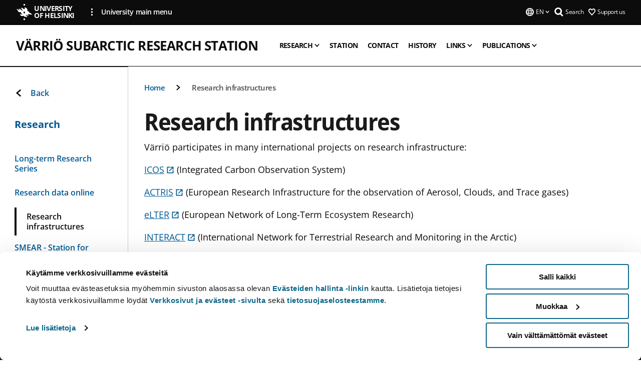

--- FILE ---
content_type: text/html; charset=UTF-8
request_url: https://www.helsinki.fi/en/research-stations/varrio-subarctic-research-station/research/research-infrastructures
body_size: 9658
content:

<!DOCTYPE html>
<html lang="en" dir="ltr" prefix="og: https://ogp.me/ns#">
<head>
  <style>
    /* Hide Cookiebot branding as soon as page loads */
    #CybotCookiebotDialogHeader,
    #CybotCookiebotDialog.CybotEdge #CybotCookiebotDialogHeader {display: none !important;}
  </style>
  <script type="text/javascript" data-cookieconsent="ignore">
    window.dataLayer = window.dataLayer || [];
    function gtag() {
        dataLayer.push(arguments);
    }
    gtag("consent", "default", {
        ad_personalization: "denied",
        ad_storage: "denied",
        ad_user_data: "denied",
        analytics_storage: "denied",
        functionality_storage: "denied",
        personalization_storage: "denied",
        security_storage: "granted",
        wait_for_update: 500
    });
    gtag("set", "ads_data_redaction", true);
    gtag("set", "url_passthrough", true);
  </script>
  
      
  
  <meta charset="utf-8" />
<link rel="canonical" href="https://www.helsinki.fi/en/research-stations/varrio-subarctic-research-station/research/research-infrastructures" />
<meta property="og:site_name" content="University of Helsinki" />
<meta property="og:type" content="website" />
<meta property="og:url" content="https://www.helsinki.fi/en/research-stations/varrio-subarctic-research-station/research/research-infrastructures" />
<meta property="og:title" content="Research infrastructures | Värriö Subarctic Research Station | University of Helsinki" />
<meta property="og:image" content="https://www.helsinki.fi/themes/custom/helsingin_yliopisto/images/share/share.png" />
<meta name="twitter:card" content="summary_large_image" />
<meta name="twitter:title" content="Research infrastructures | Värriö Subarctic Research Station | University of Helsinki" />
<meta name="twitter:image" content="https://www.helsinki.fi/themes/custom/helsingin_yliopisto/images/share/share.png" />
<meta name="Generator" content="Drupal 10 (https://www.drupal.org)" />
<meta name="MobileOptimized" content="width" />
<meta name="HandheldFriendly" content="true" />
<meta name="viewport" content="width=device-width, initial-scale=1.0" />
<script id="Cookiebot" src="https://consent.cookiebot.com/uc.js" data-cbid="e422c4ee-0ebe-400c-b22b-9c74b6faeac3" async fetchpriority="high"></script>
<script type="application/ld+json">{
    "@context": "https://schema.org",
    "@type": "BreadcrumbList",
    "itemListElement": [
        {
            "@type": "ListItem",
            "position": 1,
            "name": "Home",
            "item": "https://www.helsinki.fi/en"
        },
        {
            "@type": "ListItem",
            "position": 2,
            "name": "Värriö Subarctic Research Station",
            "item": "https://www.helsinki.fi/en/research-stations/varrio-subarctic-research-station"
        }
    ]
}</script>
<link rel="icon" href="/themes/custom/helsingin_yliopisto/favicon.ico" type="image/vnd.microsoft.icon" />
<link rel="alternate" hreflang="en" href="https://www.helsinki.fi/en/research-stations/varrio-subarctic-research-station/research/research-infrastructures" />
<link rel="modulepreload" href="/themes/custom/helsingin_yliopisto/dist/hudslib-0.9.6/esm/globalScript-3f479486.js" as="script" crossorigin fetchpriority="high" />
<link rel="modulepreload" href="/themes/custom/helsingin_yliopisto/dist/hudslib-0.9.6/esm/huds-lib.js" as="script" crossorigin fetchpriority="high" />
<link rel="modulepreload" href="/themes/custom/helsingin_yliopisto/dist/hudslib-0.9.6/esm/hy-box.entry.js" as="script" crossorigin fetchpriority="high" />
<link rel="modulepreload" href="/themes/custom/helsingin_yliopisto/dist/hudslib-0.9.6/esm/hy-breadcrumbs_15.entry.js" as="script" crossorigin fetchpriority="high" />
<link rel="modulepreload" href="/themes/custom/helsingin_yliopisto/dist/hudslib-0.9.6/esm/hy-icon-caret-down.entry.js" as="script" crossorigin fetchpriority="high" />
<link rel="modulepreload" href="/themes/custom/helsingin_yliopisto/dist/hudslib-0.9.6/esm/hy-icon-caret-left.entry.js" as="script" crossorigin fetchpriority="high" />
<link rel="modulepreload" href="/themes/custom/helsingin_yliopisto/dist/hudslib-0.9.6/esm/hy-icon-caret-right.entry.js" as="script" crossorigin fetchpriority="high" />
<link rel="modulepreload" href="/themes/custom/helsingin_yliopisto/dist/hudslib-0.9.6/esm/hy-icon-caret-up.entry.js" as="script" crossorigin fetchpriority="high" />
<link rel="modulepreload" href="/themes/custom/helsingin_yliopisto/dist/hudslib-0.9.6/esm/hy-icon-globe.entry.js" as="script" crossorigin fetchpriority="high" />
<link rel="modulepreload" href="/themes/custom/helsingin_yliopisto/dist/hudslib-0.9.6/esm/hy-icon-heart-support.entry.js" as="script" crossorigin fetchpriority="high" />
<link rel="modulepreload" href="/themes/custom/helsingin_yliopisto/dist/hudslib-0.9.6/esm/hy-icon-hy-logo.entry.js" as="script" crossorigin fetchpriority="high" />
<link rel="modulepreload" href="/themes/custom/helsingin_yliopisto/dist/hudslib-0.9.6/esm/hy-icon-search.entry.js" as="script" crossorigin fetchpriority="high" />
<link rel="modulepreload" href="/themes/custom/helsingin_yliopisto/dist/hudslib-0.9.6/esm/hy-image.entry.js" as="script" crossorigin fetchpriority="high" />
<link rel="modulepreload" href="/themes/custom/helsingin_yliopisto/dist/hudslib-0.9.6/esm/hy-main.entry.js" as="script" crossorigin fetchpriority="high" />
<link rel="modulepreload" href="/themes/custom/helsingin_yliopisto/dist/hudslib-0.9.6/esm/index-2ffe17c9.js" as="script" crossorigin fetchpriority="high" />
<link rel="modulepreload" href="/themes/custom/helsingin_yliopisto/dist/hudslib-0.9.6/esm/utils-1e7f5184.js" as="script" crossorigin fetchpriority="high" />
<link rel="preload" href="/themes/custom/helsingin_yliopisto/dist/hudslib/fonts/Open-Sans-600/Open-Sans-600.woff2" as="font" crossorigin fetchpriority="high" />
<link rel="preload" href="/themes/custom/helsingin_yliopisto/dist/hudslib/fonts/Open-Sans-regular/Open-Sans-regular.woff2" as="font" crossorigin fetchpriority="high" />

  <title>Research infrastructures | Värriö Subarctic Research Station | University of Helsinki</title>
  <link rel="stylesheet" media="all" href="/sites/default/files/css/css_kq4gKku6-phsWZ6n98t6GZmGgAB8OqQhik_D4hOZ5t0.css?delta=0&amp;language=en&amp;theme=helsingin_yliopisto&amp;include=eJyNzUEKAjEMheELNTNHktTGNhCT0LQjc3sHXIjQhdufj_caSbBW1tspbM4xbC8UXBXijEFPEM6pLVQVyygQ40pal2Q2-Nn6C8HDdMSSHlzI3Pq4fg-mF9wjkmPH2tFb7KVPR9m-ZZvqMwtHo5I-83vGoDd-_WIJ" />
<link rel="stylesheet" media="all" href="/sites/default/files/css/css_VXKvNx9KHusFoR9cDy2zR45Z_QZ7HfXoShmJNvakuyM.css?delta=1&amp;language=en&amp;theme=helsingin_yliopisto&amp;include=eJyNzUEKAjEMheELNTNHktTGNhCT0LQjc3sHXIjQhdufj_caSbBW1tspbM4xbC8UXBXijEFPEM6pLVQVyygQ40pal2Q2-Nn6C8HDdMSSHlzI3Pq4fg-mF9wjkmPH2tFb7KVPR9m-ZZvqMwtHo5I-83vGoDd-_WIJ" />

  <script src="/themes/custom/helsingin_yliopisto/dist/hudslib-0.9.6/esm/huds-lib.js?v=0.9.6" type="module" defer fetchpriority="high"></script>
<script src="/themes/custom/helsingin_yliopisto/dist/hudslib-0.9.6/huds-lib/huds-lib.esm.js?v=0.9.6" nomodule defer></script>
<script src="/themes/custom/helsingin_yliopisto/dist/uhds-1.0.1/component-library/component-library.esm.js?v=1.0.1" type="module" defer fetchpriority="high"></script>


  <link rel="preconnect" href="//customer.cludo.com"/>
  <link rel="preconnect" href="//consent.cookiebot.com"/>
  <link rel="dns-prefetch" href="//siteimproveanalytics.com"/>
  <link rel="dns-prefetch" href="//d2oarllo6tn86.cloudfront.net" />
  <link rel="dns-prefetch" href="//connect.facebook.net" />

  <link rel="preload" href="https://customer.cludo.com/assets/2594/11998/cludo-search.min.css" as="style" onload="this.onload=null;this.rel='stylesheet'">
  <noscript><link rel="stylesheet" href="https://customer.cludo.com/assets/2594/11998/cludo-search.min.css"></noscript>

  
        <style>
    html :not(:defined){visibility:hidden}html.prerendered :not(:defined){visibility:visible}.visually-hidden{position:absolute!important;overflow:hidden;clip:rect(1px,1px,1px,1px);width:1px;height:1px;word-wrap:normal}
  </style>
</head>
<body class="ct--content_page is-group-page">
  <!-- Google Tag Manager (noscript) -->
  <noscript><iframe src="https://www.googletagmanager.com/ns.html?id=GTM-5PMSGQ"
  height="0" width="0" style="display:none;visibility:hidden"></iframe></noscript>
  <!-- End Google Tag Manager (noscript) -->

    <ds-store ds-language="en"></ds-store>

    <a href="#main-content" class="visually-hidden focusable">
      Skip to main content
  </a>
  
    <div class="dialog-off-canvas-main-canvas" data-off-canvas-main-canvas>
    
<div class="layout-container">

  

  <header role="banner">
    
  <div class="hy-region--header">
    
              
                                                                                                                  
                                                                                                
                                                                                                
                                                                                                
                              
                                                                                                    
        
                
                              
                                                                                  
        
                
                              
                                                                                  
        
                
                              
                                                                                  
        
                
                                                                                                                  
                                                                                                
                                                                                                
                              
                                                                                  
        
                
                                                                                                                  
                                                                                                
                                                                                                
                              
                                                                                  
        
                
                  
                                                                                                          
                                                                                        
                                                                                        
                                                                                        
                                                                                        
                                                                                        
                      
            <hy-site-header
      is-group="true"
      is-luomus-group = "false"
      is-beta-group = "false"
      group-type = "generic_site_group_menu"
      group-logo-url=""
      research-group-label = "Research Group"
      site-label="University of Helsinki"
      site-url="/en"
      logo-label="Värriö Subarctic Research Station"
      logo-url="/en/research-stations/varrio-subarctic-research-station"
      menu-label="Menu"
      menu-label-close="Close"
      data-menu-language="[{&quot;langCode&quot;:&quot;fi&quot;,&quot;abbr&quot;:&quot;SUOMI&quot;,&quot;label&quot;:&quot;SUOMI (FI)&quot;,&quot;isActive&quot;:false,&quot;isDisabled&quot;:true},{&quot;langCode&quot;:&quot;sv&quot;,&quot;abbr&quot;:&quot;SVENSKA&quot;,&quot;label&quot;:&quot;SVENSKA (SV)&quot;,&quot;isActive&quot;:false,&quot;isDisabled&quot;:true},{&quot;langCode&quot;:&quot;en&quot;,&quot;abbr&quot;:&quot;ENGLISH&quot;,&quot;label&quot;:&quot;ENGLISH (EN)&quot;,&quot;isActive&quot;:true,&quot;url&quot;:&quot;\/en\/research-stations\/varrio-subarctic-research-station\/research\/research-infrastructures&quot;}]"
      data-menu-donate="[{&quot;label&quot;:&quot;Support us&quot;,&quot;url&quot;:&quot;https:\/\/www.helsinki.fi\/en\/innovations-and-cooperation\/support-us&quot;}]"
      data-site-header-labels="{&quot;menu_labels&quot;:{&quot;open&quot;:&quot;Open mobile menu&quot;,&quot;close&quot;:&quot;Close mobile menu&quot;,&quot;expand&quot;:&quot;Expand submenu&quot;,&quot;return&quot;:&quot;Return to previous level&quot;,&quot;home&quot;:&quot;Home&quot;,&quot;main&quot;:&quot;Main menu&quot;,&quot;front_page&quot;:&quot;Front page&quot;},&quot;search_labels&quot;:{&quot;label&quot;:&quot;Search&quot;,&quot;open&quot;:&quot;Open search form&quot;,&quot;close&quot;:&quot;Close search form&quot;},&quot;language_labels&quot;:{&quot;open&quot;:&quot;Open language menu&quot;,&quot;close&quot;:&quot;Close language menu&quot;},&quot;group_pages&quot;:{&quot;university_main_menu&quot;:&quot;University main menu&quot;,&quot;university_home_page&quot;:&quot;University main home page&quot;,&quot;university_front_page&quot;:&quot;University main home page&quot;}}"
      data-site-search-labels="{&quot;search_description&quot;:&quot;web pages, study options, people, research groups, etc\u2026&quot;,&quot;search_placeholder&quot;:&quot;What do you want to find\u2026&quot;,&quot;search_label&quot;:&quot;Search&quot;,&quot;search_close_label&quot;:&quot;Exit search&quot;,&quot;search_tools_label&quot;:&quot;Special Search tools&quot;}"
      data-search-tools="null"
      data-main-menu-links="[{&quot;menuLinkId&quot;:&quot;0bda75ab91f8bad1d33de860414b7b17&quot;,&quot;isActive&quot;:&quot;false&quot;,&quot;isExternal&quot;:false,&quot;label&quot;:&quot;News&quot;,&quot;url&quot;:&quot;\/en\/news&quot;,&quot;description&quot;:&quot;&quot;,&quot;closeButtonTitle&quot;:&quot;Close&quot;},{&quot;menuLinkId&quot;:&quot;494b9cd4d0873b762b7d39cf4e3ea594&quot;,&quot;isActive&quot;:&quot;false&quot;,&quot;isExternal&quot;:false,&quot;label&quot;:&quot;Admissions and education&quot;,&quot;url&quot;:&quot;\/en\/admissions-and-education&quot;,&quot;description&quot;:&quot;&quot;,&quot;closeButtonTitle&quot;:&quot;Close&quot;},{&quot;menuLinkId&quot;:&quot;f3c91fca09455013c086123615d3e477&quot;,&quot;isActive&quot;:&quot;false&quot;,&quot;isExternal&quot;:false,&quot;label&quot;:&quot;Research&quot;,&quot;url&quot;:&quot;\/en\/research&quot;,&quot;description&quot;:&quot;&quot;,&quot;closeButtonTitle&quot;:&quot;Close&quot;},{&quot;menuLinkId&quot;:&quot;e8a187c7892f2b029d9a30c646778047&quot;,&quot;isActive&quot;:&quot;false&quot;,&quot;isExternal&quot;:false,&quot;label&quot;:&quot;Innovations and cooperation&quot;,&quot;url&quot;:&quot;\/en\/innovations-and-cooperation&quot;,&quot;description&quot;:&quot;&quot;,&quot;closeButtonTitle&quot;:&quot;Close&quot;},{&quot;menuLinkId&quot;:&quot;9a1297e0af8490e7d111de27a809a650&quot;,&quot;isActive&quot;:&quot;false&quot;,&quot;isExternal&quot;:false,&quot;label&quot;:&quot;About us&quot;,&quot;url&quot;:&quot;\/en\/about-us&quot;,&quot;description&quot;:&quot;&quot;,&quot;closeButtonTitle&quot;:&quot;Close&quot;},{&quot;menuLinkId&quot;:&quot;a4e28b83b9a8708b86458c720e8dfc1b&quot;,&quot;isActive&quot;:&quot;false&quot;,&quot;isExternal&quot;:false,&quot;label&quot;:&quot;Faculties and units&quot;,&quot;url&quot;:&quot;\/en\/faculties-and-units&quot;,&quot;description&quot;:&quot;&quot;,&quot;closeButtonTitle&quot;:&quot;Close&quot;}]"
    >
      <nav
        role="navigation"
        class="hy-site-header__menu-desktop is-group is-dropdown js-hy-desktop-navigation"
        slot="menu"
        is-group="true"
        is-dropdown="true"
      >
                                  <ul class="hy-desktop-menu hy-menu">
                                            <li class="hy-desktop-menu__item">
            <button
              tabindex="0"
              type="button"
              class="hy-desktop-menu__button"
              data-link-id="66a82a15e4c3a7f296bff5c312500fb2"
              aria-expanded="false"

            >
              <span>Research</span>
              <hy-icon icon='hy-icon-caret-down' size=32 />
            </button>
            <section class="hy-desktop-menu__panel is-dropdown" aria-hidden="true">
              <div class="hy-desktop-menu__panel-container">
                <div class="hy-desktop-menu__panel-menu">
                  <div class="hy-desktop-menu__panel-header">
                    <hy-icon icon='hy-icon-arrow-right' size=24></hy-icon>
                    <a  aria-current="page" href="/en/research-stations/varrio-subarctic-research-station/varrio-research" data-menu-link-id="66a82a15e4c3a7f296bff5c312500fb2">
                      Research
                    </a>
                                      </div>
                                    <div class="hy-desktop-menu__panel-content ">
                    <ul class='hy-desktop-menu__panel-links hy-desktop-menu__panel-links--menu' menu-link-id=66a82a15e4c3a7f296bff5c312500fb2>
                                                <li class="hy-desktop-menu__panel-links-item">
                                                        <a class="hy-desktop-menu__panel-link" href=/en/research-stations/varrio-subarctic-research-station/research/long-term-research-series target=_self>
                              <hy-icon icon='hy-icon-caret-right' size=10></hy-icon>
                              <span>
                                Long-term Research Series
                                                              </span>
                            </a>
                          </li>
                                                <li class="hy-desktop-menu__panel-links-item">
                                                        <a class="hy-desktop-menu__panel-link" href=/en/research-stations/varrio-subarctic-research-station/research/research-data-online target=_self>
                              <hy-icon icon='hy-icon-caret-right' size=10></hy-icon>
                              <span>
                                Research data online
                                                              </span>
                            </a>
                          </li>
                                                <li class="hy-desktop-menu__panel-links-item">
                                                        <a class="hy-desktop-menu__panel-link" href=/en/research-stations/varrio-subarctic-research-station/research/research-infrastructures target=_self>
                              <hy-icon icon='hy-icon-caret-right' size=10></hy-icon>
                              <span>
                                Research infrastructures
                                                              </span>
                            </a>
                          </li>
                                                <li class="hy-desktop-menu__panel-links-item">
                                                        <a class="hy-desktop-menu__panel-link" href=/en/research-stations/varrio-subarctic-research-station/research/smear-station-for-measuring-ecosystem-atmosphere-relations target=_self>
                              <hy-icon icon='hy-icon-caret-right' size=10></hy-icon>
                              <span>
                                SMEAR - Station for Measuring Ecosystem-Atmosphere Relations
                                                              </span>
                            </a>
                          </li>
                                          </ul>
                  </div>
                </div>
              </div>
            </section>
          </li>
                                    <li
            class='hy-desktop-menu__item'
          >
            <a
                            href="/en/research-stations/varrio-subarctic-research-station/station"
              target=_self
              class='hy-desktop-menu__button'
              menu-link-id="d179840e42e626ed85b620879917ad0d"
              aria-haspopup="menu"
            >
                              <span class="label">Station</span>
                          </a>
          </li>
                                    <li
            class='hy-desktop-menu__item'
          >
            <a
                            href="/en/research-stations/varrio-subarctic-research-station/contact"
              target=_self
              class='hy-desktop-menu__button'
              menu-link-id="bb1d62aba5336430349e044861c77f8b"
              aria-haspopup="menu"
            >
                              <span class="label">Contact</span>
                          </a>
          </li>
                                    <li
            class='hy-desktop-menu__item'
          >
            <a
                            href="/en/research-stations/varrio-subarctic-research-station/history"
              target=_self
              class='hy-desktop-menu__button'
              menu-link-id="75ceeaa3cfa5212017ebc14fe38ffa04"
              aria-haspopup="menu"
            >
                              <span class="label">History</span>
                          </a>
          </li>
                                    <li class="hy-desktop-menu__item">
            <button
              tabindex="0"
              type="button"
              class="hy-desktop-menu__button"
              data-link-id="36bd6912f99ba68936dd890a1892118d"
              aria-expanded="false"

            >
              <span>Links</span>
              <hy-icon icon='hy-icon-caret-down' size=32 />
            </button>
            <section class="hy-desktop-menu__panel is-dropdown" aria-hidden="true">
              <div class="hy-desktop-menu__panel-container">
                <div class="hy-desktop-menu__panel-menu">
                  <div class="hy-desktop-menu__panel-header">
                    <hy-icon icon='hy-icon-arrow-right' size=24></hy-icon>
                    <a  href="/en/research-stations/varrio-subarctic-research-station/links" data-menu-link-id="36bd6912f99ba68936dd890a1892118d">
                      Links
                    </a>
                                      </div>
                                    <div class="hy-desktop-menu__panel-content ">
                    <ul class='hy-desktop-menu__panel-links hy-desktop-menu__panel-links--menu' menu-link-id=36bd6912f99ba68936dd890a1892118d>
                                                <li class="hy-desktop-menu__panel-links-item">
                                                        <a class="hy-desktop-menu__panel-link" href=/en/research-stations/varrio-subarctic-research-station/links/open-data-repositories target=_self>
                              <hy-icon icon='hy-icon-caret-right' size=10></hy-icon>
                              <span>
                                Open data repositories
                                                              </span>
                            </a>
                          </li>
                                                <li class="hy-desktop-menu__panel-links-item">
                                                        <a class="hy-desktop-menu__panel-link" href=/en/research-stations/varrio-subarctic-research-station/links/research-groups-operating-at-varrio target=_self>
                              <hy-icon icon='hy-icon-caret-right' size=10></hy-icon>
                              <span>
                                Research groups
                                                              </span>
                            </a>
                          </li>
                                                <li class="hy-desktop-menu__panel-links-item">
                                                        <a class="hy-desktop-menu__panel-link" href=/en/research-stations/varrio-subarctic-research-station/links/research-infrastructures target=_self>
                              <hy-icon icon='hy-icon-caret-right' size=10></hy-icon>
                              <span>
                                Research infrastructures
                                                              </span>
                            </a>
                          </li>
                                          </ul>
                  </div>
                </div>
              </div>
            </section>
          </li>
                                    <li class="hy-desktop-menu__item">
            <button
              tabindex="0"
              type="button"
              class="hy-desktop-menu__button"
              data-link-id="3d3ed2a2d65f2413d926676f6922e0f0"
              aria-expanded="false"

            >
              <span>Publications</span>
              <hy-icon icon='hy-icon-caret-down' size=32 />
            </button>
            <section class="hy-desktop-menu__panel is-dropdown" aria-hidden="true">
              <div class="hy-desktop-menu__panel-container">
                <div class="hy-desktop-menu__panel-menu">
                  <div class="hy-desktop-menu__panel-header">
                    <hy-icon icon='hy-icon-arrow-right' size=24></hy-icon>
                    <a  href="/en/research-stations/varrio-subarctic-research-station/publications" data-menu-link-id="3d3ed2a2d65f2413d926676f6922e0f0">
                      Publications
                    </a>
                                      </div>
                                    <div class="hy-desktop-menu__panel-content ">
                    <ul class='hy-desktop-menu__panel-links hy-desktop-menu__panel-links--menu' menu-link-id=3d3ed2a2d65f2413d926676f6922e0f0>
                                                <li class="hy-desktop-menu__panel-links-item">
                                                        <a class="hy-desktop-menu__panel-link" href=/en/research-stations/varrio-subarctic-research-station/publications/scientific-publications target=_self>
                              <hy-icon icon='hy-icon-caret-right' size=10></hy-icon>
                              <span>
                                Scientific publications
                                                              </span>
                            </a>
                          </li>
                                                <li class="hy-desktop-menu__panel-links-item">
                                                        <a class="hy-desktop-menu__panel-link" href=/en/research-stations/varrio-subarctic-research-station/publications/non-scientific-publications target=_self>
                              <hy-icon icon='hy-icon-caret-right' size=10></hy-icon>
                              <span>
                                Non-scientific publications
                                                              </span>
                            </a>
                          </li>
                                                <li class="hy-desktop-menu__panel-links-item">
                                                        <a class="hy-desktop-menu__panel-link" href=/en/research-stations/varrio-subarctic-research-station/publications/theses target=_self>
                              <hy-icon icon='hy-icon-caret-right' size=10></hy-icon>
                              <span>
                                Theses
                                                              </span>
                            </a>
                          </li>
                                          </ul>
                  </div>
                </div>
              </div>
            </section>
          </li>
              
          </ul>
            </nav>
      <nav role='navigation' class="hy-mobile-menu js-hy-mobile-navigation is-hidden" slot="menu_mobile">
        <section class="hy-mobile-menu__header">
          <div id="menu-bc-container" class="hy-mobile-menu__breadcrumbs">
            <button
              aria-label="Return back to: Front page"
              class="hy-menu-mobile-breadcrumb is-hidden"
              data-home-label="Home"
              data-current-label="Home"
              data-main-nav-label="Main navigation"
              data-prev-level="0"
              data-front-url="/en"
            >
              <hy-icon icon='hy-icon-caret-left' class="is-hidden" size=10></hy-icon>
              <span class='hy-menu-mobile-breadcrumb__label'>Home</span>
            </button>
            <a
              aria-label="Return back to: Front page"
              class="hy-menu-mobile-breadcrumb__link"
              href="/en/research-stations/varrio-subarctic-research-station"
            >
              <hy-icon icon='hy-icon-caret-left' class="is-hidden" size=10></hy-icon>
              <span class='hy-menu-mobile-breadcrumb__label'>Home</span>
            </a>
          </div>
          <button class="hy-mobile-menu__menu-close-button" aria-label="Close menu" disabled aria-hidden="true">
            <span>Close</span>
            <hy-icon icon='hy-icon-remove' size=16 />
          </button>
        </section>
        <section class="hy-mobile-menu__menu-container" data-mobile-menu="[{&quot;menu_link_id&quot;:&quot;cceb833d-c4e0-4e85-a769-7bbdcc7b33a4&quot;,&quot;menu_parent_id&quot;:null,&quot;in_active_trail&quot;:true,&quot;menu_link_title&quot;:&quot;Research&quot;,&quot;menu_link_uri&quot;:&quot;\/en\/research-stations\/varrio-subarctic-research-station\/varrio-research&quot;,&quot;menu_link_level&quot;:1,&quot;menu_link_shortcuts&quot;:[],&quot;menu_link_children&quot;:[{&quot;menu_link_id&quot;:&quot;a513bd54-bbd1-4944-ad1b-01712eb960af&quot;,&quot;menu_parent_id&quot;:&quot;cceb833d-c4e0-4e85-a769-7bbdcc7b33a4&quot;,&quot;in_active_trail&quot;:false,&quot;menu_link_title&quot;:&quot;Long-term Research Series&quot;,&quot;menu_link_uri&quot;:&quot;\/en\/research-stations\/varrio-subarctic-research-station\/research\/long-term-research-series&quot;,&quot;menu_link_level&quot;:2,&quot;menu_link_shortcuts&quot;:[]},{&quot;menu_link_id&quot;:&quot;f64d0b4e-47a3-4ef7-a74e-8949728e6ea0&quot;,&quot;menu_parent_id&quot;:&quot;cceb833d-c4e0-4e85-a769-7bbdcc7b33a4&quot;,&quot;in_active_trail&quot;:false,&quot;menu_link_title&quot;:&quot;Research data online&quot;,&quot;menu_link_uri&quot;:&quot;\/en\/research-stations\/varrio-subarctic-research-station\/research\/research-data-online&quot;,&quot;menu_link_level&quot;:2,&quot;menu_link_shortcuts&quot;:[]},{&quot;menu_link_id&quot;:&quot;f8f863ce-219f-4ac2-a270-a94f49029dad&quot;,&quot;menu_parent_id&quot;:&quot;cceb833d-c4e0-4e85-a769-7bbdcc7b33a4&quot;,&quot;in_active_trail&quot;:true,&quot;menu_link_title&quot;:&quot;Research infrastructures&quot;,&quot;menu_link_uri&quot;:&quot;\/en\/research-stations\/varrio-subarctic-research-station\/research\/research-infrastructures&quot;,&quot;menu_link_level&quot;:2,&quot;menu_link_shortcuts&quot;:[]},{&quot;menu_link_id&quot;:&quot;6537046d-bb5d-44bc-ba26-ac0635b1e28f&quot;,&quot;menu_parent_id&quot;:&quot;cceb833d-c4e0-4e85-a769-7bbdcc7b33a4&quot;,&quot;in_active_trail&quot;:false,&quot;menu_link_title&quot;:&quot;SMEAR - Station for Measuring Ecosystem-Atmosphere Relations&quot;,&quot;menu_link_uri&quot;:&quot;\/en\/research-stations\/varrio-subarctic-research-station\/research\/smear-station-for-measuring-ecosystem-atmosphere-relations&quot;,&quot;menu_link_level&quot;:2,&quot;menu_link_shortcuts&quot;:[]}]},{&quot;menu_link_id&quot;:&quot;33ba30c8-85ac-483f-a5cf-c388ada58156&quot;,&quot;menu_parent_id&quot;:null,&quot;in_active_trail&quot;:false,&quot;menu_link_title&quot;:&quot;Station&quot;,&quot;menu_link_uri&quot;:&quot;\/en\/research-stations\/varrio-subarctic-research-station\/station&quot;,&quot;menu_link_level&quot;:1,&quot;menu_link_shortcuts&quot;:[]},{&quot;menu_link_id&quot;:&quot;08cd7f5a-1f65-44f3-985d-f5ba9e33e08b&quot;,&quot;menu_parent_id&quot;:null,&quot;in_active_trail&quot;:false,&quot;menu_link_title&quot;:&quot;Contact&quot;,&quot;menu_link_uri&quot;:&quot;\/en\/research-stations\/varrio-subarctic-research-station\/contact&quot;,&quot;menu_link_level&quot;:1,&quot;menu_link_shortcuts&quot;:[]},{&quot;menu_link_id&quot;:&quot;2b4b9933-ecd6-4425-ad86-5b212ceaec3f&quot;,&quot;menu_parent_id&quot;:null,&quot;in_active_trail&quot;:false,&quot;menu_link_title&quot;:&quot;History&quot;,&quot;menu_link_uri&quot;:&quot;\/en\/research-stations\/varrio-subarctic-research-station\/history&quot;,&quot;menu_link_level&quot;:1,&quot;menu_link_shortcuts&quot;:[]},{&quot;menu_link_id&quot;:&quot;da698a9a-c06a-4676-84d6-687ec0744f11&quot;,&quot;menu_parent_id&quot;:null,&quot;in_active_trail&quot;:false,&quot;menu_link_title&quot;:&quot;Links&quot;,&quot;menu_link_uri&quot;:&quot;\/en\/research-stations\/varrio-subarctic-research-station\/links&quot;,&quot;menu_link_level&quot;:1,&quot;menu_link_shortcuts&quot;:[],&quot;menu_link_children&quot;:[{&quot;menu_link_id&quot;:&quot;beb678d0-1bd8-447d-aecb-12e06f6116d3&quot;,&quot;menu_parent_id&quot;:&quot;da698a9a-c06a-4676-84d6-687ec0744f11&quot;,&quot;in_active_trail&quot;:false,&quot;menu_link_title&quot;:&quot;Open data repositories&quot;,&quot;menu_link_uri&quot;:&quot;\/en\/research-stations\/varrio-subarctic-research-station\/links\/open-data-repositories&quot;,&quot;menu_link_level&quot;:2,&quot;menu_link_shortcuts&quot;:[]},{&quot;menu_link_id&quot;:&quot;806060e2-1b92-48c8-acf2-7abaa40aa2f7&quot;,&quot;menu_parent_id&quot;:&quot;da698a9a-c06a-4676-84d6-687ec0744f11&quot;,&quot;in_active_trail&quot;:false,&quot;menu_link_title&quot;:&quot;Research groups&quot;,&quot;menu_link_uri&quot;:&quot;\/en\/research-stations\/varrio-subarctic-research-station\/links\/research-groups-operating-at-varrio&quot;,&quot;menu_link_level&quot;:2,&quot;menu_link_shortcuts&quot;:[]},{&quot;menu_link_id&quot;:&quot;f1ea65ca-c68c-4dff-862d-a46b12367e8c&quot;,&quot;menu_parent_id&quot;:&quot;da698a9a-c06a-4676-84d6-687ec0744f11&quot;,&quot;in_active_trail&quot;:false,&quot;menu_link_title&quot;:&quot;Research infrastructures&quot;,&quot;menu_link_uri&quot;:&quot;\/en\/research-stations\/varrio-subarctic-research-station\/links\/research-infrastructures&quot;,&quot;menu_link_level&quot;:2,&quot;menu_link_shortcuts&quot;:[]}]},{&quot;menu_link_id&quot;:&quot;69c3da73-3ed0-422f-abc6-8448e62ec740&quot;,&quot;menu_parent_id&quot;:null,&quot;in_active_trail&quot;:false,&quot;menu_link_title&quot;:&quot;Publications&quot;,&quot;menu_link_uri&quot;:&quot;\/en\/research-stations\/varrio-subarctic-research-station\/publications&quot;,&quot;menu_link_level&quot;:1,&quot;menu_link_shortcuts&quot;:[],&quot;menu_link_children&quot;:[{&quot;menu_link_id&quot;:&quot;e18449ec-f595-49b3-9127-b7f7414db34c&quot;,&quot;menu_parent_id&quot;:&quot;69c3da73-3ed0-422f-abc6-8448e62ec740&quot;,&quot;in_active_trail&quot;:false,&quot;menu_link_title&quot;:&quot;Scientific publications&quot;,&quot;menu_link_uri&quot;:&quot;\/en\/research-stations\/varrio-subarctic-research-station\/publications\/scientific-publications&quot;,&quot;menu_link_level&quot;:2,&quot;menu_link_shortcuts&quot;:[]},{&quot;menu_link_id&quot;:&quot;85fab9ec-ed9f-4154-ac20-713f9e54dd46&quot;,&quot;menu_parent_id&quot;:&quot;69c3da73-3ed0-422f-abc6-8448e62ec740&quot;,&quot;in_active_trail&quot;:false,&quot;menu_link_title&quot;:&quot;Non-scientific publications&quot;,&quot;menu_link_uri&quot;:&quot;\/en\/research-stations\/varrio-subarctic-research-station\/publications\/non-scientific-publications&quot;,&quot;menu_link_level&quot;:2,&quot;menu_link_shortcuts&quot;:[]},{&quot;menu_link_id&quot;:&quot;ac29e419-afee-4fcb-b433-9174b2b8ee4b&quot;,&quot;menu_parent_id&quot;:&quot;69c3da73-3ed0-422f-abc6-8448e62ec740&quot;,&quot;in_active_trail&quot;:false,&quot;menu_link_title&quot;:&quot;Theses&quot;,&quot;menu_link_uri&quot;:&quot;\/en\/research-stations\/varrio-subarctic-research-station\/publications\/theses&quot;,&quot;menu_link_level&quot;:2,&quot;menu_link_shortcuts&quot;:[]}]}]">
                  </section>
              </nav>
    </hy-site-header>
  

  </div>

  </header>

  
  

  

  

  
    <hy-main role="main" has-sidebar=true>
      <a id="main-content" tabindex="-1"></a>      <div class="layout-content">
        
<div class="hy-main-content-wrapper">
            </div>
                  
  <div class="hy-region--content">
    <div data-drupal-messages-fallback class="hidden"></div><div id="block-breadcrumbs-2">
  
    
      
  
                                              
                  
              
                    <div class="hy-main-content-wrapper">
        <hy-breadcrumbs variant='' data-items='[{&quot;text&quot;:&quot;Home&quot;,&quot;url&quot;:&quot;\/en\/research-stations\/varrio-subarctic-research-station&quot;},{&quot;text&quot;:&quot;Research infrastructures&quot;,&quot;url&quot;:&quot;&quot;}]'>
      </hy-breadcrumbs>
    </div>

            

  </div>
<div class="node node--type-content-page node--view-mode-full ds-1col clearfix is-content-page">


      
            <div class="hy-main-content-wrapper">
        <div class="page-title__wrapper page-title__wrapper--common">
          <h1 class="page-title__h1 page-title__h1--common">
            Research infrastructures
          </h1>
        </div>
      </div>
      
                    


  <div class="paragraph paragraph--type--text-paragraph paragraph--view-mode--default">
    
              <div class="hy-main-content-wrapper">
              
      <hy-paragraph-text variant=content_page placement=external>
        
                    <p>Värriö participates in many international projects on research infrastructure:</p>
<p><ds-link ds-href="https://www.icos-finland.fi/" ds-text="ICOS" ds-target="_blank"></ds-link> (Integrated Carbon Observation System)</p>
<p><ds-link ds-href="https://www.actris.eu/" ds-text="ACTRIS" ds-target="_blank"></ds-link> (European Research Infrastructure for the observation of Aerosol, Clouds, and Trace gases)</p>
<p><ds-link ds-href="http://www.lter-europe.net/elter" ds-text="eLTER" ds-target="_blank"></ds-link> (European Network of Long-Term Ecosystem Research)</p>
<p><ds-link ds-href="https://eu-interact.org/" ds-text="INTERACT" ds-target="_blank"></ds-link> (International Network for Terrestrial Research and Monitoring in the Arctic)</p>
<p><ds-link ds-href="https://www.atm.helsinki.fi/peex/" ds-text="PEEX" ds-target="_blank"></ds-link> (Pan-Eurasian Experiment)</p>

            
      </hy-paragraph-text>

                    <hy-box mb="1.75, 1.75, 2, 2.5"></hy-box>
      
              </div>
      
      </div>

            
  
</div>

  </div>

          
              </div>

              <aside class="layout-sidebar-first">
          
  <div class="hy-region--sidebar_first">
          
      <div class="hy-sidebar-menu">
          <span class="hy-sidebar-menu__back-container">
                  <a class="hy-sidebar-menu__back" href="/en/research-stations/varrio-subarctic-research-station/varrio-research">
            <hy-icon
              class='hy-sidebar-menu__item__icon--back'
              icon='hy-icon-caret-left'
              fill='currentColor'
              size=16
            ></hy-icon>
            Back
          </a>
              </span>
              <span
          data-has-children="false"
          class="hy-sidebar-menu__current"
        >
                              <a href="/en/research-stations/varrio-subarctic-research-station/varrio-research">
              Research
            </a>
                          </span>
                                          <ul class="hy-sidebar-menu__container">
                                                                <li
          class="hy-sidebar-menu__item"
          data-menu-link-id="15f81aa3a23bc5cde7764654897dec79"
                                                        data-drupal-link-system-path="node/21507"
                                                  >
                      <a
              class="hy-sidebar-menu__item__link"
              href="/en/research-stations/varrio-subarctic-research-station/research/long-term-research-series"
            >
              Long-term Research Series
                          </a>
                  </li>
                                                                <li
          class="hy-sidebar-menu__item"
          data-menu-link-id="d482ae4adf27caa1182785aa1d36ac02"
                                                        data-drupal-link-system-path="node/21511"
                                                  >
                      <a
              class="hy-sidebar-menu__item__link"
              href="/en/research-stations/varrio-subarctic-research-station/research/research-data-online"
            >
              Research data online
                          </a>
                  </li>
                                                                <li class="hy-sidebar-menu__item is-active" data-menu-link-id="dd3b92780d43db2419d4be6e01785ec7" aria-current="page" data-drupal-link-system-path="node/21510" data-in-active-trail="true" data-is-active="true">
                      <span
              data-current="true"
              class="hy-sidebar-menu__item__link"
            >
              Research infrastructures
            </span>
                  </li>
                                                                <li
          class="hy-sidebar-menu__item"
          data-menu-link-id="c4d096cbf606949d6fb9edfd63e2f7cd"
                                                        data-drupal-link-system-path="node/21506"
                                                  >
                      <a
              class="hy-sidebar-menu__item__link"
              href="/en/research-stations/varrio-subarctic-research-station/research/smear-station-for-measuring-ecosystem-atmosphere-relations"
            >
              SMEAR - Station for Measuring Ecosystem-Atmosphere Relations
                          </a>
                  </li>
          </ul>
  
              </div>


  </div>

        </aside>
      
          </hy-main>

                      
    <hy-footer>
      
  <div class="hy-region--footer">
    
  

                                                                                                                                                                                            
                
                                                                                                                                                                                                                                                                                      
                
                                                                                                                                            
                
                  
    <hy-footer-base
      logo-label='University of Helsinki'
      logo-url='/'
      some-label='Follow us'
      copyright-text='© University of Helsinki 2025'
      data-footer-base-links='[{&quot;label&quot;:&quot;Quick links&quot;,&quot;url&quot;:&quot;&quot;,&quot;isExternal&quot;:false,&quot;mainlink&quot;:true,&quot;items&quot;:[{&quot;label&quot;:&quot;Library&quot;,&quot;url&quot;:&quot;https:\/\/www.helsinki.fi\/en\/helsinki-university-library&quot;,&quot;isExternal&quot;:&quot;external&quot;},{&quot;label&quot;:&quot;Careers and open positions&quot;,&quot;url&quot;:&quot;\/en\/about-us\/careers&quot;,&quot;isExternal&quot;:false},{&quot;label&quot;:&quot;Webshop&quot;,&quot;url&quot;:&quot;https:\/\/go.innoflame.fi\/goshop\/unihelsinki\/en\/&quot;,&quot;isExternal&quot;:&quot;external&quot;}]},{&quot;label&quot;:&quot;Contact information&quot;,&quot;url&quot;:&quot;&quot;,&quot;isExternal&quot;:false,&quot;mainlink&quot;:true,&quot;items&quot;:[{&quot;label&quot;:&quot;People finder&quot;,&quot;url&quot;:&quot;https:\/\/www.helsinki.fi\/en\/about-us\/people\/people-finder&quot;,&quot;isExternal&quot;:&quot;external&quot;},{&quot;label&quot;:&quot;Contact details and building opening hours&quot;,&quot;url&quot;:&quot;https:\/\/www.helsinki.fi\/en\/about-us\/university-helsinki\/contact-details&quot;,&quot;isExternal&quot;:&quot;external&quot;},{&quot;label&quot;:&quot;Invoicing details&quot;,&quot;url&quot;:&quot;\/en\/about-us\/university-helsinki\/contact-details\/university-helsinki-invoicing-details&quot;,&quot;isExternal&quot;:false},{&quot;label&quot;:&quot;Press and Media&quot;,&quot;url&quot;:&quot;\/en\/news\/press-and-media-services&quot;,&quot;isExternal&quot;:false},{&quot;label&quot;:&quot;Give feedback&quot;,&quot;url&quot;:&quot;\/en\/give-feedback&quot;,&quot;isExternal&quot;:false}]},{&quot;label&quot;:&quot;For the university community&quot;,&quot;url&quot;:&quot;&quot;,&quot;isExternal&quot;:false,&quot;mainlink&quot;:true,&quot;items&quot;:[{&quot;label&quot;:&quot;Studies service for current students&quot;,&quot;url&quot;:&quot;https:\/\/studies.helsinki.fi\/frontpage&quot;,&quot;isExternal&quot;:&quot;external&quot;},{&quot;label&quot;:&quot;Flamma-intranet&quot;,&quot;url&quot;:&quot;https:\/\/flamma.helsinki.fi\/&quot;,&quot;isExternal&quot;:&quot;external&quot;}]}]'
      data-footer-post-section-links='[{&quot;label&quot;:&quot;About the website&quot;,&quot;url&quot;:&quot;\/en\/about-website&quot;,&quot;isExternal&quot;:false},{&quot;label&quot;:&quot;Accessibility statement&quot;,&quot;url&quot;:&quot;\/en\/accessibility-statement&quot;,&quot;isExternal&quot;:false},{&quot;label&quot;:&quot;Cookie management&quot;,&quot;url&quot;:&quot;\/en\/cookie-management-helsinkifi&quot;,&quot;isExternal&quot;:false},{&quot;label&quot;:&quot;Data protection&quot;,&quot;url&quot;:&quot;\/en\/about-us\/processing-data-university\/data-protection&quot;,&quot;isExternal&quot;:false}]'
      data-footer-base-some='[{&quot;label&quot;:&quot;Follow us on Facebook&quot;,&quot;url&quot;:&quot;https:\/\/www.facebook.com\/HelsinkiUniversity&quot;,&quot;type&quot;:&quot;facebook&quot;},{&quot;label&quot;:&quot;Follow us on Youtube&quot;,&quot;url&quot;:&quot;https:\/\/www.youtube.com\/user\/universityofhelsinki&quot;,&quot;type&quot;:&quot;youtube&quot;},{&quot;label&quot;:&quot;Follow us on LinkedIn&quot;,&quot;url&quot;:&quot;https:\/\/fi.linkedin.com\/school\/university-of-helsinki\/&quot;,&quot;type&quot;:&quot;linkedin&quot;},{&quot;label&quot;:&quot;Follow us on Instagram&quot;,&quot;url&quot;:&quot;https:\/\/www.instagram.com\/universityofhelsinki\/&quot;,&quot;type&quot;:&quot;instagram&quot;},{&quot;label&quot;:&quot;Follow us on Tiktok&quot;,&quot;url&quot;:&quot;https:\/\/www.tiktok.com\/@helsinginyliopisto&quot;,&quot;type&quot;:&quot;tiktok&quot;}]'
    >
      <address slot="content">
        P.O. Box 3
(Fabianinkatu 33)
00014 University of Helsinki
Switchboard:
+358 (0) 2941 911 (mobile call charge / local network charge)
      </address>
    </hy-footer-base>
  
  </div>

    </hy-footer>
  </div>

  </div>

  

  <script type="application/json" data-drupal-selector="drupal-settings-json">{"path":{"baseUrl":"\/","pathPrefix":"en\/","currentPath":"node\/21510","currentPathIsAdmin":false,"isFront":false,"currentLanguage":"en"},"pluralDelimiter":"\u0003","suppressDeprecationErrors":true,"groupMenuName":"group_menu_link_content-1137","groupMenuNameId":"1137","groupFooterMenuName":"group_menu_link_content-1136","groupFooterMenuNameId":"1136","user":{"uid":0,"permissionsHash":"d68f709dd9d1cb1a3f4c9f3eb09d3cc424e79b696f2ec273fd7bc31fad24c4fa"}}</script>
<script src="/sites/default/files/js/js_9x59uaAkcXHGBDOc4m96_3yWMs4ZbY5E-R8Xb1fYvYk.js?scope=footer&amp;delta=0&amp;language=en&amp;theme=helsingin_yliopisto&amp;include=eJyN0EEOwjAMBMAPYfEklDRuYuHYUe0C-T3hiNQGLj7sjvbggmwkmeTWmbSRuV4TGmUB6-ZYgSleyoHKrDEwmI9I8iEpQRIjLLwnhYQc-oytm1r9w2WvM9RHaXfXBhIelIOTypmsGmks_oCCT4M1LB71BU2N5vJzGN1xm-O9wNen37VEnZE"></script>
<script src="/themes/custom/helsingin_yliopisto/dist/js/hy-hy.min.js?v=1.x" defer></script>
<script src="/themes/custom/helsingin_yliopisto/dist/js/hy-handle-cludo-delay.min.js?v=1.x" defer fetchpriority="low"></script>
<script src="/themes/custom/helsingin_yliopisto/dist/js/hy-handle-frosmo-delay.min.js?v=1.x" defer fetchpriority="low"></script>
<script src="/themes/custom/helsingin_yliopisto/dist/js/hy-handle-gtm-delay.min.js?v=1.x" defer fetchpriority="low"></script>
<script src="/themes/custom/helsingin_yliopisto/dist/js/hy-desktop-navigation.min.js?v=1.x" defer></script>
<script src="/themes/custom/helsingin_yliopisto/dist/js/hy-mobile-navigation.min.js?v=1.x" defer></script>
<script src="/themes/custom/helsingin_yliopisto/dist/js/hy-news-factbox-position.min.js?v=1.x" defer fetchpriority="low"></script>
<script src="/themes/custom/helsingin_yliopisto/dist/js/hy-news-newsletter-position.min.js?v=1.x" defer fetchpriority="low"></script>


  
  
      
  </body>
</html>
